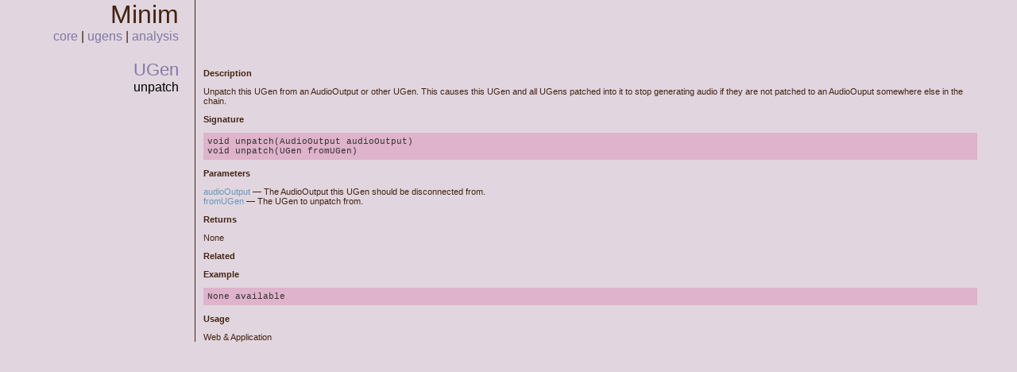

--- FILE ---
content_type: text/html
request_url: https://code.compartmental.net/minim/reciprocal_method_unpatch.html
body_size: 812
content:
<!DOCTYPE HTML PUBLIC "-//W3C//DTD HTML 4.01 Transitional//EN"
"http://www.w3.org/TR/html4/loose.dtd">
<html>
<head>
<title>Minim : : Reciprocal : : unpatch</title>
<meta http-equiv="Content-Type" content="text/html; charset=iso-8859-1">
<link href="stylesheet.css" rel="stylesheet" type="text/css">
</head>
<body> 
<center>
<table class="mainTable">

  <tr>
    <td class="header">
    	<span class="indexheader">Minim</span><br/>
    	<span class="indexnavigation">
    		<a href="index.html">core</a> | 
    		<a href="index_ugens.html">ugens</a> | 
    		<a href="index_analysis.html">analysis</a>
    	</span>
    </td>
    <td class="border-left">&nbsp;</td>
  </tr>
  
  <tr>
    <td class="classNavigation">
    	<p class="mainTextName"><A href="ugen_class_ugen.html">UGen</A></p>
    	<p class="methodName">unpatch</p>
    </td>
    <td class="mainText border-left">
    	<p class="memberSectionHeader">Description</p>
    	Unpatch this UGen from an AudioOutput or other UGen.
 This causes this UGen and all UGens patched into it to stop generating audio
 if they are not patched to an AudioOuput somewhere else in the chain.
    	
    	<p class="memberSectionHeader">Signature</p>
    	<pre>void unpatch(AudioOutput audioOutput)
void unpatch(UGen fromUGen)
</pre>
    	
    	
   <p class="memberSectionHeader">Parameters</p>
   
        <span class="parameterName">audioOutput</span>&nbsp;&mdash;&nbsp;<span class="parameterDescription">The AudioOutput this UGen should be disconnected from.</span><br/>
    
        <span class="parameterName">fromUGen</span>&nbsp;&mdash;&nbsp;<span class="parameterDescription">The UGen to unpatch from.</span><br/>
    
   
    	
   <p class="memberSectionHeader">Returns</p> 
   <p>None</p>
   
    	
    	<p class="memberSectionHeader">Related</p>
    	
    	
    	<p class="memberSectionHeader">Example</p>
    	<pre>None available</pre>
    	
    	<p class="memberSectionHeader">Usage</p>
    	Web & Application
    </td>
  </tr>
</table>
</center>
</body>
</html>
